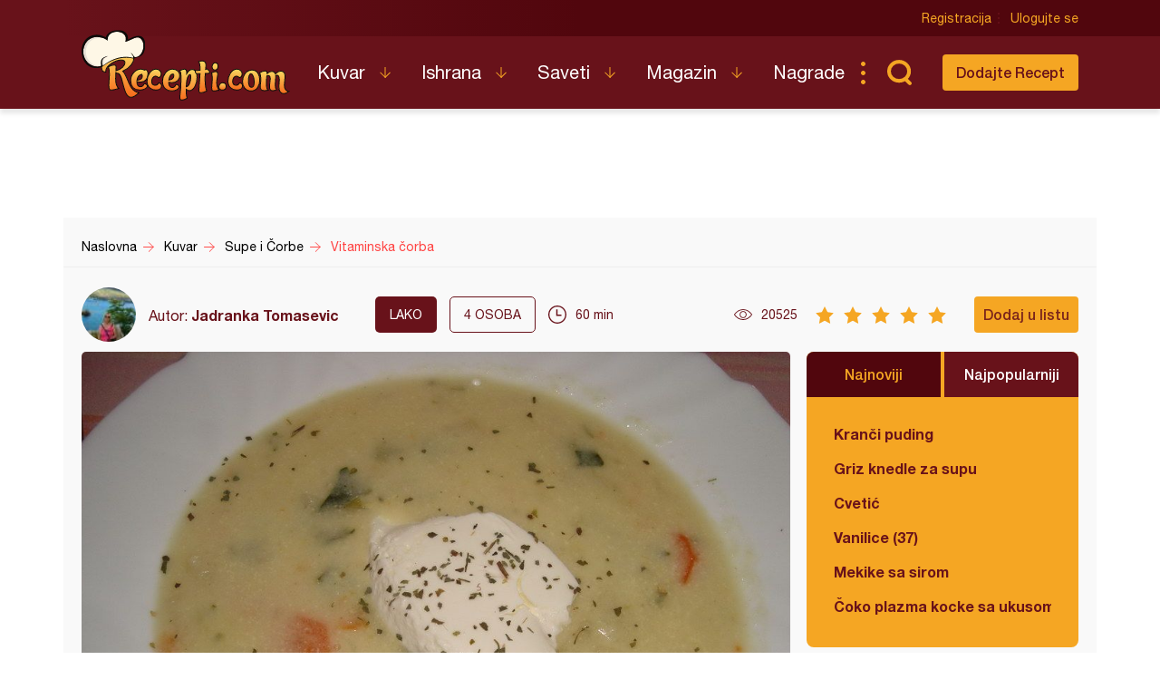

--- FILE ---
content_type: text/html; charset=UTF-8
request_url: https://www.recepti.com/kuvar/supe-i-corbe/15101-vitaminska-corba
body_size: 1938
content:

<div style="border:1px solid #990000;padding-left:20px;margin:0 0 10px 0;">

<h4>A PHP Error was encountered</h4>

<p>Severity: Notice</p>
<p>Message:  Trying to get property 'url' of non-object</p>
<p>Filename: models/Recipe_model.php</p>
<p>Line Number: 598</p>


</div>
<div style="border:1px solid #990000;padding-left:20px;margin:0 0 10px 0;">

<h4>A PHP Error was encountered</h4>

<p>Severity: Warning</p>
<p>Message:  Creating default object from empty value</p>
<p>Filename: models/Recipe_model.php</p>
<p>Line Number: 600</p>


</div>
<div style="border:1px solid #990000;padding-left:20px;margin:0 0 10px 0;">

<h4>A PHP Error was encountered</h4>

<p>Severity: Notice</p>
<p>Message:  Undefined property: stdClass::$user_id</p>
<p>Filename: controllers/Recipe.php</p>
<p>Line Number: 39</p>


</div>
<div style="border:1px solid #990000;padding-left:20px;margin:0 0 10px 0;">

<h4>A PHP Error was encountered</h4>

<p>Severity: Notice</p>
<p>Message:  Undefined property: stdClass::$cat_id</p>
<p>Filename: controllers/Recipe.php</p>
<p>Line Number: 42</p>


</div>
<div style="border:1px solid #990000;padding-left:20px;margin:0 0 10px 0;">

<h4>A PHP Error was encountered</h4>

<p>Severity: Notice</p>
<p>Message:  Trying to get property 'url' of non-object</p>
<p>Filename: controllers/Recipe.php</p>
<p>Line Number: 43</p>


</div>
<div style="border:1px solid #990000;padding-left:20px;margin:0 0 10px 0;">

<h4>A PHP Error was encountered</h4>

<p>Severity: Notice</p>
<p>Message:  Undefined property: stdClass::$id</p>
<p>Filename: controllers/Recipe.php</p>
<p>Line Number: 44</p>


</div>
<div style="border:1px solid #990000;padding-left:20px;margin:0 0 10px 0;">

<h4>A PHP Error was encountered</h4>

<p>Severity: Notice</p>
<p>Message:  Undefined property: stdClass::$url</p>
<p>Filename: controllers/Recipe.php</p>
<p>Line Number: 44</p>


</div>
<div style="border:1px solid #990000;padding-left:20px;margin:0 0 10px 0;">

<h4>A PHP Error was encountered</h4>

<p>Severity: Notice</p>
<p>Message:  Undefined property: stdClass::$image</p>
<p>Filename: controllers/Recipe.php</p>
<p>Line Number: 47</p>


</div>
<div style="border:1px solid #990000;padding-left:20px;margin:0 0 10px 0;">

<h4>A PHP Error was encountered</h4>

<p>Severity: Notice</p>
<p>Message:  Undefined property: stdClass::$id</p>
<p>Filename: controllers/Recipe.php</p>
<p>Line Number: 50</p>


</div>
<div style="border:1px solid #990000;padding-left:20px;margin:0 0 10px 0;">

<h4>A PHP Error was encountered</h4>

<p>Severity: Warning</p>
<p>Message:  Cannot modify header information - headers already sent by (output started at /home/krusevac/public_html/system/core/Exceptions.php:271)</p>
<p>Filename: controllers/Recipe.php</p>
<p>Line Number: 53</p>


</div>[{"id":"112","user_id":"0","cook_id":"1","short_name":"Salata od krompira","name":"Salata od krompira","url":"salata-od-krompira","description":"1 kg krompira<br \/>3 kisela krastav\u010di\u0107a<br \/>\u010dorba od povr\u0107a<br \/>so<br \/>crni luk<br \/>sir\u0107e<br \/>ulje\r","short_step":"Kuvani krompir olju\u0161timo i ise\u010demo na listi\u0107e, pome\u010damo sa sitno isec","step":"Kuvani krompir olju\u0161timo i ise\u010demo na listi\u0107e, pome\u010damo sa sitno iseckanim crnim lukom i kiselim krastav\u010di\u0107ima. Od \u010dorbe od povr\u0107a, sir\u0107eta i ulja napravimo marinadu, koju prelijemo preko krompira. Dobro prome\u0161amo i eventualno garniramo zelenom salatom.","active":"1","cat_id":"54","created_by":"","image":"","views":"123770","difficulty":"0","people":"0","star":"0.0","likes":"0","voted":"","time":"0","advice":"","lent":"0","hide":"0","video":"0","metakeys":"posno, salata od krompira, kropir salata, krompir, salata, salate, recepti, kuvar, prome\u0161ati, zelena salata, povr\u0107e, sir\u0107e, krastav\u010di\u0107i, marinada, listi\u0107e","metadesc":"Recept za pripremanje salate od krompira. Za pripremanje salate neophodno je pripremiti krompir, krastav\u010di\u0107e, \u010dorbu, crni luka, sir\u0107e, ulje i so.","note":"","created":"2009-01-02 18:36:58","alreadyBranded":"0","user_ip_address":"","tags":[{"id":"2","name":"krompir","url":"krompir"}],"cat_url":"salate","img":"\/images\/stories\/kuvar\/salate\/00112-salata-od-krompira_s.jpg","comments":5},{"id":"31202","user_id":"7273","cook_id":"1","short_name":"Trobojna salata (2)","name":"Trobojna salata (2)","url":"trobojna-salata","description":"","short_step":"","step":"","active":"1","cat_id":"54","created_by":"","image":"31202-trobojna-salata.jpg","views":"8249","difficulty":"lako","people":"4","star":"0.0","likes":"15","voted":"3","time":"30","advice":"Poslu\u017eiti kao samostalno jelo ili prilog.","lent":"0","hide":"0","video":"0","metakeys":"Trobojna salata, recepti, testenina, sargarepa, ","metadesc":"Recept za Trobojnu salatu. Za spremanje salater neophodno je pripremiti testeninu, papriku, jaja, \u0161argarepu, krastav\u010di\u0107e, majonez, so, biber.","note":"","created":"","alreadyBranded":"0","user_ip_address":"","tags":[{"id":"5","name":"\u0161argarepa","url":"sargarepa"}],"userFullName":"Dijana Ademovic","cat_url":"salate","img":"\/img\/recipe\/31202-trobojna-salata.jpg","comments":5},{"id":"31389","user_id":"1776","cook_id":"1","short_name":"Letnji \u0111uve\u010d","name":"Letnji \u0111uve\u010d","url":"letnji-djuvec","description":"","short_step":"","step":"","active":"1","cat_id":"55","created_by":"","image":"31389-letnji-djuvec.jpg","views":"12231","difficulty":"lako","people":"4","star":"0.0","likes":"0","voted":"","time":"60","advice":"","lent":"0","hide":"0","video":"0","metakeys":"Letnji \u0111uve\u010d, recepti, povrce, tikvice, ","metadesc":"Recept za Letnji \u0111uve\u010d. Za spremanje ovog jela neophodno je pripremiti luk, paradajz, krompir, papriku, tikvice, \u0161argarepu, pirina\u010d, so, ulje.","note":"","created":"","alreadyBranded":"0","user_ip_address":"","tags":[{"id":"5","name":"\u0161argarepa","url":"sargarepa"}],"userFullName":"Ivana","cat_url":"glavna-jela","img":"\/img\/recipe\/31389-letnji-djuvec.jpg","comments":3},{"id":"31387","user_id":"1776","cook_id":"1","short_name":"\u010cili pasulj","name":"\u010cili pasulj","url":"cili-pasulj","description":"","short_step":"","step":"","active":"1","cat_id":"55","created_by":"","image":"31385-cili-pasulj.jpg","views":"10197","difficulty":"lako","people":"4","star":"0.0","likes":"0","voted":"","time":"90","advice":"","lent":"0","hide":"0","video":"0","metakeys":"\u010cili pasulj, recepti, papri\u010dice, kobasice, ","metadesc":"Recept za \u010cili pasulj. Za spremanje ovog jela neophodno je pripremiti pasulj, \u0161argarepu, jute papri\u010dice, paradajz, luk, kobasice, lovor, ulje, alevu papriku, so, biber.","note":"","created":"","alreadyBranded":"0","user_ip_address":"","tags":[{"id":"5","name":"\u0161argarepa","url":"sargarepa"}],"userFullName":"Ivana","cat_url":"glavna-jela","img":"\/img\/recipe\/31385-cili-pasulj.jpg","comments":0},{"id":"31368","user_id":"2792","cook_id":"1","short_name":"\u0106ure\u0107i namaz","name":"\u0106ure\u0107i namaz","url":"cureci-namaz","description":"","short_step":"","step":"","active":"1","cat_id":"51","created_by":"","image":"31368-cureci-namaz.jpg","views":"4661","difficulty":"lako","people":"4","star":"0.0","likes":"10","voted":"2","time":"30","advice":"","lent":"0","hide":"0","video":"0","metakeys":"\u0106ure\u0107i namaz, recepti, \u0107uretina, belo meso, namaz, ","metadesc":"Recept za \u0106ure\u0107i namaz. Za spremanje ovog predjela neophodno je pripremiti \u0107ure\u0107e belo meso, jaja, limun, maslac, pavlaku, \u0161argarepu, so.","note":"","created":"","alreadyBranded":"0","user_ip_address":"","tags":[{"id":"5","name":"\u0161argarepa","url":"sargarepa"}],"userFullName":"jelena nikolic","cat_url":"hladna-predjela","img":"\/img\/recipe\/31368-cureci-namaz.jpg","comments":8},{"id":"31355","user_id":"7273","cook_id":"1","short_name":"*Magi\u010dni* napitak","name":"*Magi\u010dni* napitak","url":"magicni-napitak","description":"","short_step":"","step":"","active":"1","cat_id":"59","created_by":"","image":"31355-magicni-napitak.jpg","views":"4681","difficulty":"lako","people":"2","star":"0.0","likes":"10","voted":"2","time":"5","advice":"","lent":"0","hide":"0","video":"0","metakeys":"*Magi\u010dni* napitak, recepti, banane, kajsije, ","metadesc":"Recept za *Magi\u010dni* napitak. Za spremanje ovog jela neophodno je pripremiti \u0161argarepu, banane, kajsije, pomorand\u017ee, \u0111umbir, med, nanu.","note":"","created":"","alreadyBranded":"0","user_ip_address":"","tags":[{"id":"5","name":"\u0161argarepa","url":"sargarepa"}],"userFullName":"Dijana Ademovic","cat_url":"kolaci","img":"\/img\/recipe\/31355-magicni-napitak.jpg","comments":5},{"tags":[{"id":"5","name":"\u0161argarepa","url":"sargarepa"}],"cat_url":null,"img":"\/img\/default.jpg","comments":0},{"id":"31328","user_id":"29810","cook_id":"1","short_name":"\u0160argarepa kifle","name":"\u0160argarepa kifle","url":"sargarepa-kifle","description":"","short_step":"","step":"","active":"1","cat_id":"59","created_by":"","image":"31328-sargarepa-kifle.jpg","views":"3334","difficulty":"lako","people":"10","star":"0.0","likes":"10","voted":"2","time":"60","advice":"Ovo je ina\u010de jedan veoma stari recept, ali kod nas se \u010desto pravi i  to dupla mera. \u0160to du\u017ee stoje bolje su.","lent":"0","hide":"0","video":"0","metakeys":"\u0160argarepa kifle, recepti, testo, kiflice, pecivo, ","metadesc":"Recept za \u0160argarepa kifle. Za spremanje peciva neophodno je pripremiti \u0161argarepu, mast, bra\u0161no, pra\u0161ak za pecivo, \u0161e\u0107er u prahu, vanilu, d\u017eem.","note":"","created":"","alreadyBranded":"0","user_ip_address":"","tags":[{"id":"5","name":"\u0161argarepa","url":"sargarepa"}],"userFullName":"bojana","cat_url":"kolaci","img":"\/img\/recipe\/31328-sargarepa-kifle.jpg","comments":12}]

--- FILE ---
content_type: text/html; charset=utf-8
request_url: https://www.google.com/recaptcha/api2/aframe
body_size: 267
content:
<!DOCTYPE HTML><html><head><meta http-equiv="content-type" content="text/html; charset=UTF-8"></head><body><script nonce="KnpuT0Z_Mv02wHOl20bwLw">/** Anti-fraud and anti-abuse applications only. See google.com/recaptcha */ try{var clients={'sodar':'https://pagead2.googlesyndication.com/pagead/sodar?'};window.addEventListener("message",function(a){try{if(a.source===window.parent){var b=JSON.parse(a.data);var c=clients[b['id']];if(c){var d=document.createElement('img');d.src=c+b['params']+'&rc='+(localStorage.getItem("rc::a")?sessionStorage.getItem("rc::b"):"");window.document.body.appendChild(d);sessionStorage.setItem("rc::e",parseInt(sessionStorage.getItem("rc::e")||0)+1);localStorage.setItem("rc::h",'1769251598878');}}}catch(b){}});window.parent.postMessage("_grecaptcha_ready", "*");}catch(b){}</script></body></html>